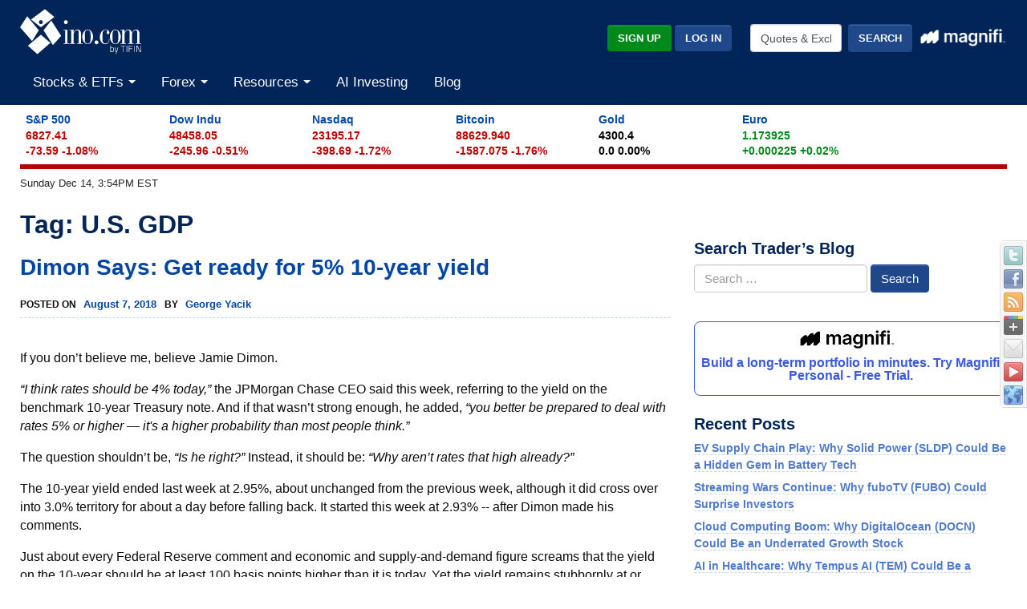

--- FILE ---
content_type: application/x-javascript
request_url: https://broadcast.ino.com/affiliate/scripts/track.php?accountId=default1&url=S_www.ino.com%2Fblog%2Ftag%2Fu-s-gdp%2F&referrer=&getParams=&anchor=&isInIframe=false&cookies=
body_size: -460
content:
setVisitor('b1e01effc8c03b6bb16581gVt75T9HUz');
trackingFinished();


--- FILE ---
content_type: application/javascript; charset=UTF-8
request_url: https://www.ino.com/cdn-cgi/challenge-platform/scripts/jsd/main.js
body_size: 4234
content:
window._cf_chl_opt={xkKZ4:'g'};~function(i1,b,y,G,L,B,l,o){i1=a,function(A,f,ie,i0,T,Y){for(ie={A:202,f:193,T:143,Y:117,m:182,O:207,W:181,H:146,S:122,X:212},i0=a,T=A();!![];)try{if(Y=-parseInt(i0(ie.A))/1*(-parseInt(i0(ie.f))/2)+parseInt(i0(ie.T))/3+-parseInt(i0(ie.Y))/4+parseInt(i0(ie.m))/5+parseInt(i0(ie.O))/6*(-parseInt(i0(ie.W))/7)+parseInt(i0(ie.H))/8+parseInt(i0(ie.S))/9*(-parseInt(i0(ie.X))/10),Y===f)break;else T.push(T.shift())}catch(m){T.push(T.shift())}}(i,786836),b=this||self,y=b[i1(163)],G=function(ix,iU,iC,io,iq,ih,i2,f,T,Y){return ix={A:176,f:155},iU={A:199,f:199,T:199,Y:189,m:199,O:199,W:136,H:199,S:130},iC={A:186},io={A:115},iq={A:186,f:130,T:190,Y:131,m:149,O:190,W:131,H:190,S:115,X:189,z:189,K:189,P:115,g:199,R:199,M:131,s:149,k:115,D:189,Z:115,d:189,V:115,E:189,F:189,Q:136},ih={A:165,f:130},i2=i1,f=String[i2(ix.A)],T={'h':function(m){return null==m?'':T.g(m,6,function(O,i3){return i3=a,i3(ih.A)[i3(ih.f)](O)})},'g':function(O,W,H,i4,S,X,z,K,P,R,M,s,D,Z,V,E,F,Q){if(i4=i2,null==O)return'';for(X={},z={},K='',P=2,R=3,M=2,s=[],D=0,Z=0,V=0;V<O[i4(iq.A)];V+=1)if(E=O[i4(iq.f)](V),Object[i4(iq.T)][i4(iq.Y)][i4(iq.m)](X,E)||(X[E]=R++,z[E]=!0),F=K+E,Object[i4(iq.O)][i4(iq.W)][i4(iq.m)](X,F))K=F;else{if(Object[i4(iq.H)][i4(iq.Y)][i4(iq.m)](z,K)){if(256>K[i4(iq.S)](0)){for(S=0;S<M;D<<=1,Z==W-1?(Z=0,s[i4(iq.X)](H(D)),D=0):Z++,S++);for(Q=K[i4(iq.S)](0),S=0;8>S;D=D<<1.21|1&Q,W-1==Z?(Z=0,s[i4(iq.z)](H(D)),D=0):Z++,Q>>=1,S++);}else{for(Q=1,S=0;S<M;D=Q|D<<1.27,Z==W-1?(Z=0,s[i4(iq.K)](H(D)),D=0):Z++,Q=0,S++);for(Q=K[i4(iq.P)](0),S=0;16>S;D=1.14&Q|D<<1,W-1==Z?(Z=0,s[i4(iq.X)](H(D)),D=0):Z++,Q>>=1,S++);}P--,P==0&&(P=Math[i4(iq.g)](2,M),M++),delete z[K]}else for(Q=X[K],S=0;S<M;D=1.81&Q|D<<1.37,Z==W-1?(Z=0,s[i4(iq.K)](H(D)),D=0):Z++,Q>>=1,S++);K=(P--,0==P&&(P=Math[i4(iq.R)](2,M),M++),X[F]=R++,String(E))}if(''!==K){if(Object[i4(iq.O)][i4(iq.M)][i4(iq.s)](z,K)){if(256>K[i4(iq.k)](0)){for(S=0;S<M;D<<=1,Z==W-1?(Z=0,s[i4(iq.D)](H(D)),D=0):Z++,S++);for(Q=K[i4(iq.Z)](0),S=0;8>S;D=1&Q|D<<1.73,W-1==Z?(Z=0,s[i4(iq.z)](H(D)),D=0):Z++,Q>>=1,S++);}else{for(Q=1,S=0;S<M;D=Q|D<<1.38,Z==W-1?(Z=0,s[i4(iq.d)](H(D)),D=0):Z++,Q=0,S++);for(Q=K[i4(iq.V)](0),S=0;16>S;D=1&Q|D<<1.89,Z==W-1?(Z=0,s[i4(iq.D)](H(D)),D=0):Z++,Q>>=1,S++);}P--,0==P&&(P=Math[i4(iq.R)](2,M),M++),delete z[K]}else for(Q=X[K],S=0;S<M;D=D<<1|Q&1.86,Z==W-1?(Z=0,s[i4(iq.D)](H(D)),D=0):Z++,Q>>=1,S++);P--,0==P&&M++}for(Q=2,S=0;S<M;D=D<<1.15|Q&1,W-1==Z?(Z=0,s[i4(iq.E)](H(D)),D=0):Z++,Q>>=1,S++);for(;;)if(D<<=1,Z==W-1){s[i4(iq.F)](H(D));break}else Z++;return s[i4(iq.Q)]('')},'j':function(m,i5){return i5=i2,null==m?'':''==m?null:T.i(m[i5(iC.A)],32768,function(O,i6){return i6=i5,m[i6(io.A)](O)})},'i':function(O,W,H,i7,S,X,z,K,P,R,M,s,D,Z,V,E,Q,F){for(i7=i2,S=[],X=4,z=4,K=3,P=[],s=H(0),D=W,Z=1,R=0;3>R;S[R]=R,R+=1);for(V=0,E=Math[i7(iU.A)](2,2),M=1;E!=M;F=D&s,D>>=1,D==0&&(D=W,s=H(Z++)),V|=M*(0<F?1:0),M<<=1);switch(V){case 0:for(V=0,E=Math[i7(iU.f)](2,8),M=1;M!=E;F=D&s,D>>=1,D==0&&(D=W,s=H(Z++)),V|=(0<F?1:0)*M,M<<=1);Q=f(V);break;case 1:for(V=0,E=Math[i7(iU.T)](2,16),M=1;E!=M;F=s&D,D>>=1,D==0&&(D=W,s=H(Z++)),V|=M*(0<F?1:0),M<<=1);Q=f(V);break;case 2:return''}for(R=S[3]=Q,P[i7(iU.Y)](Q);;){if(Z>O)return'';for(V=0,E=Math[i7(iU.f)](2,K),M=1;E!=M;F=D&s,D>>=1,0==D&&(D=W,s=H(Z++)),V|=M*(0<F?1:0),M<<=1);switch(Q=V){case 0:for(V=0,E=Math[i7(iU.m)](2,8),M=1;M!=E;F=s&D,D>>=1,0==D&&(D=W,s=H(Z++)),V|=(0<F?1:0)*M,M<<=1);S[z++]=f(V),Q=z-1,X--;break;case 1:for(V=0,E=Math[i7(iU.O)](2,16),M=1;M!=E;F=s&D,D>>=1,D==0&&(D=W,s=H(Z++)),V|=(0<F?1:0)*M,M<<=1);S[z++]=f(V),Q=z-1,X--;break;case 2:return P[i7(iU.W)]('')}if(0==X&&(X=Math[i7(iU.H)](2,K),K++),S[Q])Q=S[Q];else if(z===Q)Q=R+R[i7(iU.S)](0);else return null;P[i7(iU.Y)](Q),S[z++]=R+Q[i7(iU.S)](0),X--,R=Q,0==X&&(X=Math[i7(iU.H)](2,K),K++)}}},Y={},Y[i2(ix.f)]=T.h,Y}(),L={},L[i1(198)]='o',L[i1(151)]='s',L[i1(229)]='u',L[i1(133)]='z',L[i1(138)]='n',L[i1(200)]='I',L[i1(145)]='b',B=L,b[i1(128)]=function(A,T,Y,O,ik,is,iM,ir,H,S,X,z,K,P){if(ik={A:120,f:204,T:187,Y:129,m:180,O:227,W:129,H:227,S:222,X:221,z:186,K:188,P:184},is={A:231,f:186,T:171},iM={A:190,f:131,T:149,Y:189},ir=i1,T===null||T===void 0)return O;for(H=h(T),A[ir(ik.A)][ir(ik.f)]&&(H=H[ir(ik.T)](A[ir(ik.A)][ir(ik.f)](T))),H=A[ir(ik.Y)][ir(ik.m)]&&A[ir(ik.O)]?A[ir(ik.W)][ir(ik.m)](new A[(ir(ik.H))](H)):function(R,iN,M){for(iN=ir,R[iN(is.A)](),M=0;M<R[iN(is.f)];R[M+1]===R[M]?R[iN(is.T)](M+1,1):M+=1);return R}(H),S='nAsAaAb'.split('A'),S=S[ir(ik.S)][ir(ik.X)](S),X=0;X<H[ir(ik.z)];z=H[X],K=e(A,T,z),S(K)?(P='s'===K&&!A[ir(ik.K)](T[z]),ir(ik.P)===Y+z?W(Y+z,K):P||W(Y+z,T[z])):W(Y+z,K),X++);return O;function W(R,M,iG){iG=a,Object[iG(iM.A)][iG(iM.f)][iG(iM.T)](O,M)||(O[M]=[]),O[M][iG(iM.Y)](R)}},l=i1(169)[i1(160)](';'),o=l[i1(222)][i1(221)](l),b[i1(173)]=function(A,T,iZ,ij,Y,m,O,W){for(iZ={A:147,f:186,T:186,Y:159,m:189,O:179},ij=i1,Y=Object[ij(iZ.A)](T),m=0;m<Y[ij(iZ.f)];m++)if(O=Y[m],'f'===O&&(O='N'),A[O]){for(W=0;W<T[Y[m]][ij(iZ.T)];-1===A[O][ij(iZ.Y)](T[Y[m]][W])&&(o(T[Y[m]][W])||A[O][ij(iZ.m)]('o.'+T[Y[m]][W])),W++);}else A[O]=T[Y[m]][ij(iZ.O)](function(H){return'o.'+H})},U();function N(im,i9,A){return im={A:125,f:126},i9=i1,A=b[i9(im.A)],Math[i9(im.f)](+atob(A.t))}function I(Y,m,iz,iT,O,W,H,S,X,z,K,P){if(iz={A:141,f:196,T:125,Y:154,m:201,O:144,W:157,H:156,S:132,X:216,z:191,K:142,P:220,g:224,R:201,M:140,s:219,k:167,D:208,Z:225,d:172,V:139,E:178,F:223,Q:124,iK:135,iP:209,ig:155},iT=i1,!n(.01))return![];W=(O={},O[iT(iz.A)]=Y,O[iT(iz.f)]=m,O);try{H=b[iT(iz.T)],S=iT(iz.Y)+b[iT(iz.m)][iT(iz.O)]+iT(iz.W)+H.r+iT(iz.H),X=new b[(iT(iz.S))](),X[iT(iz.X)](iT(iz.z),S),X[iT(iz.K)]=2500,X[iT(iz.P)]=function(){},z={},z[iT(iz.g)]=b[iT(iz.R)][iT(iz.M)],z[iT(iz.s)]=b[iT(iz.R)][iT(iz.k)],z[iT(iz.D)]=b[iT(iz.m)][iT(iz.Z)],z[iT(iz.d)]=b[iT(iz.R)][iT(iz.V)],K=z,P={},P[iT(iz.E)]=W,P[iT(iz.F)]=K,P[iT(iz.Q)]=iT(iz.iK),X[iT(iz.iP)](G[iT(iz.ig)](P))}catch(g){}}function C(id,iv,T,Y,m,O,W){iv=(id={A:150,f:153,T:232,Y:123,m:234,O:228,W:119,H:168,S:218,X:148,z:211,K:134},i1);try{return T=y[iv(id.A)](iv(id.f)),T[iv(id.T)]=iv(id.Y),T[iv(id.m)]='-1',y[iv(id.O)][iv(id.W)](T),Y=T[iv(id.H)],m={},m=cJDYB1(Y,Y,'',m),m=cJDYB1(Y,Y[iv(id.S)]||Y[iv(id.X)],'n.',m),m=cJDYB1(Y,T[iv(id.z)],'d.',m),y[iv(id.O)][iv(id.K)](T),O={},O.r=m,O.e=null,O}catch(H){return W={},W.r={},W.e=H,W}}function a(A,p,u){return u=i(),a=function(f,T,J){return f=f-114,J=u[f],J},a(A,p)}function n(A,iY,i8){return iY={A:175},i8=i1,Math[i8(iY.A)]()<A}function x(T,Y,a0,ic,m,O,W){if(a0={A:194,f:158,T:166,Y:124,m:214,O:116,W:166,H:210,S:170,X:124,z:196,K:217,P:210,g:170},ic=i1,m=ic(a0.A),!T[ic(a0.f)])return;Y===ic(a0.T)?(O={},O[ic(a0.Y)]=m,O[ic(a0.m)]=T.r,O[ic(a0.O)]=ic(a0.W),b[ic(a0.H)][ic(a0.S)](O,'*')):(W={},W[ic(a0.X)]=m,W[ic(a0.m)]=T.r,W[ic(a0.O)]=ic(a0.z),W[ic(a0.K)]=Y,b[ic(a0.P)][ic(a0.g)](W,'*'))}function j(iO,ii,A,f,T){return iO={A:126,f:177},ii=i1,A=3600,f=N(),T=Math[ii(iO.A)](Date[ii(iO.f)]()/1e3),T-f>A?![]:!![]}function c(A,f,iK,iJ){return iK={A:203,f:203,T:190,Y:174,m:149,O:159,W:164},iJ=i1,f instanceof A[iJ(iK.A)]&&0<A[iJ(iK.f)][iJ(iK.T)][iJ(iK.Y)][iJ(iK.m)](f)[iJ(iK.O)](iJ(iK.W))}function v(A,f,iS,iH,iW,it,ia,T,Y,m){iS={A:125,f:197,T:201,Y:132,m:216,O:191,W:154,H:201,S:144,X:192,z:158,K:142,P:220,g:233,R:206,M:213,s:114,k:213,D:114,Z:209,d:155,V:195},iH={A:230},iW={A:226,f:166,T:215},it={A:142},ia=i1,T=b[ia(iS.A)],console[ia(iS.f)](b[ia(iS.T)]),Y=new b[(ia(iS.Y))](),Y[ia(iS.m)](ia(iS.O),ia(iS.W)+b[ia(iS.H)][ia(iS.S)]+ia(iS.X)+T.r),T[ia(iS.z)]&&(Y[ia(iS.K)]=5e3,Y[ia(iS.P)]=function(iA){iA=ia,f(iA(it.A))}),Y[ia(iS.g)]=function(ip){ip=ia,Y[ip(iW.A)]>=200&&Y[ip(iW.A)]<300?f(ip(iW.f)):f(ip(iW.T)+Y[ip(iW.A)])},Y[ia(iS.R)]=function(iu){iu=ia,f(iu(iH.A))},m={'t':N(),'lhr':y[ia(iS.M)]&&y[ia(iS.M)][ia(iS.s)]?y[ia(iS.k)][ia(iS.D)]:'','api':T[ia(iS.z)]?!![]:![],'payload':A},Y[ia(iS.Z)](G[ia(iS.d)](JSON[ia(iS.V)](m)))}function U(iQ,iw,iE,iI,A,f,T,Y,m){if(iQ={A:125,f:158,T:162,Y:121,m:118,O:118,W:152,H:183},iw={A:162,f:121,T:183},iE={A:127},iI=i1,A=b[iI(iQ.A)],!A)return;if(!j())return;(f=![],T=A[iI(iQ.f)]===!![],Y=function(iL,O){if(iL=iI,!f){if(f=!![],!j())return;O=C(),v(O.r,function(W){x(A,W)}),O.e&&I(iL(iE.A),O.e)}},y[iI(iQ.T)]!==iI(iQ.Y))?Y():b[iI(iQ.m)]?y[iI(iQ.O)](iI(iQ.W),Y):(m=y[iI(iQ.H)]||function(){},y[iI(iQ.H)]=function(iB){iB=iI,m(),y[iB(iw.A)]!==iB(iw.f)&&(y[iB(iw.T)]=m,Y())})}function h(A,iR,iy,f){for(iR={A:187,f:147,T:185},iy=i1,f=[];null!==A;f=f[iy(iR.A)](Object[iy(iR.f)](A)),A=Object[iy(iR.T)](A));return f}function e(A,T,Y,ig,ib,m){ib=(ig={A:161,f:129,T:137,Y:205},i1);try{return T[Y][ib(ig.A)](function(){}),'p'}catch(O){}try{if(null==T[Y])return T[Y]===void 0?'u':'x'}catch(W){return'i'}return A[ib(ig.f)][ib(ig.T)](T[Y])?'a':T[Y]===A[ib(ig.f)]?'E':!0===T[Y]?'T':T[Y]===!1?'F':(m=typeof T[Y],ib(ig.Y)==m?c(A,T[Y])?'N':'f':B[m]||'?')}function i(a1){return a1='push,prototype,POST,/jsd/oneshot/5eaf848a0845/0.2385241865709021:1765744172:Di_IHi2VEs1XA3dne1Z4Y_sa8oNvjOqn6Wm3U-MY0Y4/,1198LfcBRK,cloudflare-invisible,stringify,error,log,object,pow,bigint,_cf_chl_opt,2417OmTHeI,Function,getOwnPropertyNames,function,onerror,12nqGyOm,chlApiRumWidgetAgeMs,send,parent,contentDocument,50NnvjWD,location,sid,http-code:,open,detail,clientInformation,chlApiUrl,ontimeout,bind,includes,chctx,chlApiSitekey,hhzn3,status,Set,body,undefined,xhr-error,sort,style,onload,tabIndex,href,charCodeAt,event,1811964lpHlme,addEventListener,appendChild,Object,loading,3438027kaXsFW,display: none,source,__CF$cv$params,floor,error on cf_chl_props,cJDYB1,Array,charAt,hasOwnProperty,XMLHttpRequest,symbol,removeChild,jsd,join,isArray,number,gRjkt7,vKoX8,msg,timeout,2194254UeQQJX,xkKZ4,boolean,3308704LJLMzP,keys,navigator,call,createElement,string,DOMContentLoaded,iframe,/cdn-cgi/challenge-platform/h/,XFpVq,/invisible/jsd,/b/ov1/0.2385241865709021:1765744172:Di_IHi2VEs1XA3dne1Z4Y_sa8oNvjOqn6Wm3U-MY0Y4/,api,indexOf,split,catch,readyState,document,[native code],1$+28gFMJsxovtaubYzKprA9-GhEBnf6y0wilQdeCqU3WmZX7LOVc4IkHjDNR5SPT,success,gKwbC5,contentWindow,_cf_chl_opt;XQlKq9;mpuA2;BYBs3;bqzg9;gtpfA4;SZQFk7;rTYyd6;gTvhm6;ubgT9;JrBNE9;NgAVk0;YBjhw4;WvQh6;cJDYB1;Qgcf5;eHVD2;VJwN2,postMessage,splice,chlApiClientVersion,Qgcf5,toString,random,fromCharCode,now,errorInfoObject,map,from,2795849FzSeZP,6779335SBNrCS,onreadystatechange,d.cookie,getPrototypeOf,length,concat,isNaN'.split(','),i=function(){return a1},i()}}()